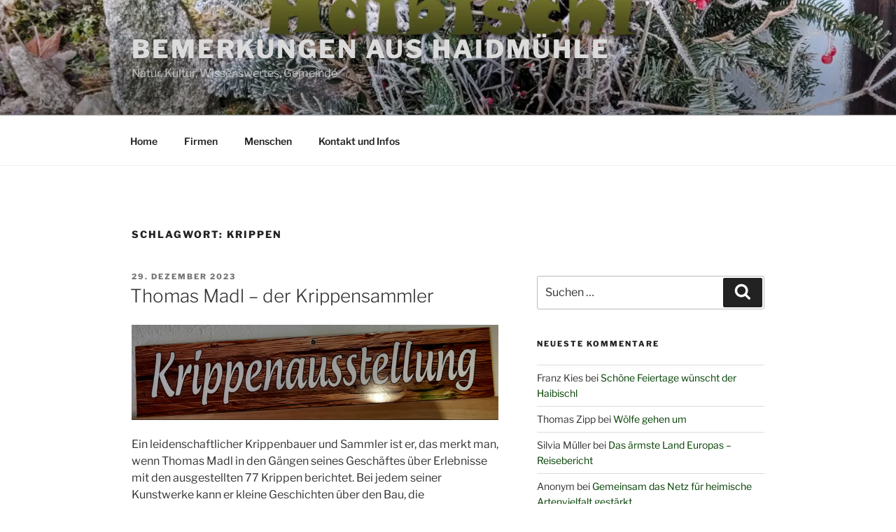

--- FILE ---
content_type: text/plain
request_url: https://www.google-analytics.com/j/collect?v=1&_v=j102&aip=1&a=612970931&t=pageview&_s=1&dl=https%3A%2F%2Fhaibischl.de%2Ftag%2Fkrippen%2F&ul=en-us%40posix&dt=Krippen%20Archive%20-%20Bemerkungen%20aus%20Haidm%C3%BChle&sr=1280x720&vp=1280x720&_u=YEBAAEABAAAAACAAI~&jid=1577575762&gjid=419003077&cid=640471334.1769071404&tid=UA-71320507-1&_gid=1540418771.1769071404&_r=1&_slc=1&z=430437560
body_size: -450
content:
2,cG-4X62JYN82J